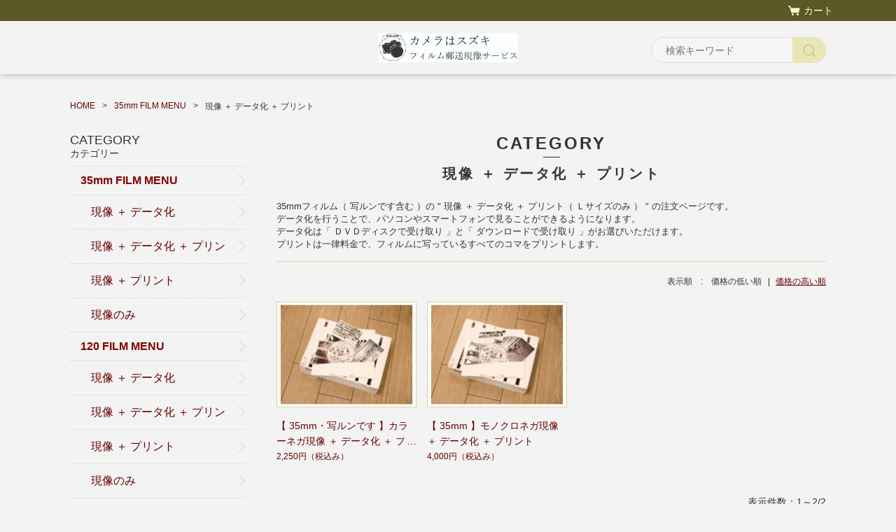

--- FILE ---
content_type: text/html;charset=UTF-8
request_url: https://camera-wa-suzuki-photo.com/item-list?categoryId=22982
body_size: 3706
content:
<!DOCTYPE html>
<html lang="ja">

<head>
	<meta charset="utf-8">
	<meta http-equiv="X-UA-Compatible" content="IE=edge">
	<meta name="viewport" content="width=device-width">
	<meta name="format-detection" content="telephone=no">
	<title>現像 ＋ データ化 ＋ プリント | カメラはスズキ　郵送現像</title>

	<meta property="og:site_name" content="カメラはスズキ　郵送現像"> 
	
		<link rel="shortcut icon" href="https://contents.raku-uru.jp/01/7818/27/favicon.ico">
	<link rel="icon" type="image/vnd.microsoft.icon" href="https://contents.raku-uru.jp/01/7818/27/favicon.ico">
		<link href="https://camera-wa-suzuki-photo.com/getCss/2" rel="stylesheet" type="text/css">
	<!--[if lt IE 10]>
		<style type="text/css">label:after {display:none;}</style>
	<![endif]-->
	
<meta name="referrer" content="no-referrer-when-downgrade">
		<link rel="canonical" href="https://camera-wa-suzuki-photo.com/item-list?categoryId=22982">		</head>

<body>
	<div id="wrapper">
		<div id="header">
			<div class="header-top gnav-pc clearfix">
				<div class="row">
					<ul class="clearfix">
																<li><a href="https://cart.raku-uru.jp/cart/ae4e34369642923c4b9b89816bfc1883" class="cart">カート</a></li>
					</ul>
				</div>
			</div>
			<div class="header">
				<div class="header-bottom">
					<div class="row">
						<div class="logo">
							<h1><a href="/"><img src="https://image.raku-uru.jp/01/7818/237/%E5%90%8D%E7%A7%B0%E6%9C%AA%E8%A8%AD%E5%AE%9A-3_1591182282728.jpg" alt="カメラはスズキ　郵送現像"></a></h1>
						</div>
						<form action="/search" method="post" id="cmsCommonForm">
							<div class="header-menu-sp">
								<a href="#" class="jq-open-nav"><img src="https://image.raku-uru.jp/cms/yt00007/img/icn-menu_sp.png" alt=""></a>
							</div>
							<div class="header-search-sp">
								<a href="#" class="jq-open-search"><img src="https://image.raku-uru.jp/cms/yt00007/img/icn-search_sp.png" alt=""></a>
							</div>
							<div class="header-search">
								<div class="header-search-form">
									<input type="text" name="searchWord" maxlength="50" value="" placeholder="検索キーワード">
									<div class="header-search-form-btn">
										<input type="image" alt="Search" src="https://image.raku-uru.jp/cms/yt00007/img/icn-search.png" name="#" class="search-btn">
									</div>
								</div>
							</div>
						</form>
					</div>
				</div>
			</div>
		</div>
		<!-- header -->
		<div class="contents clearfix">


			<!-- パンくずリスト -->
							<div class="bread">
					<ul class="clearfix">
						 						<li><a href="/"><span>HOME</span></a></li>
						  						<li><a href="/item-list?categoryId=22974"><span>35mm FILM MENU</span></a></li>
						  						<li><span>現像 ＋ データ化 ＋ プリント</span></li>
						 					</ul>
				</div>
			
			<div class="main-contents">
			 
<div class="main">
	<div class="main-article">
		<div class="ttl">
			<h2>CATEGORY</h2>
			<h3>現像 ＋ データ化 ＋ プリント</h3>
		</div>
				<div class="item-list-description wysiwyg-data">
			<div style="font-family: Arial, Verdana; font-size: 10pt; font-style: normal; font-variant-ligatures: normal; font-variant-caps: normal; font-weight: normal;"><font face="Arial, Verdana"><span style="font-size: 13.3333px;">35mmフィルム（ 写ルンです含む ）の " 現像 ＋ データ化 ＋ プリント（ Ｌサイズのみ ） " の注文ページです。</span></font></div>
<div style="font-family: Arial, Verdana; font-size: 10pt; font-style: normal; font-variant-ligatures: normal; font-variant-caps: normal; font-weight: normal;"><font face="Arial, Verdana"><span style="font-size: 13.3333px;">データ化を行うことで、パソコンやスマートフォンで見ることができるようになります。</span></font></div>
<div style="font-family: Arial, Verdana; font-size: 10pt; font-style: normal; font-variant-ligatures: normal; font-variant-caps: normal; font-weight: normal;"><font face="Arial, Verdana"><span style="font-size: 13.3333px;">データ化は「 ＤＶＤディスクで受け取り 」と「 ダウンロードで受け取り 」がお選びいただけます。</span></font></div>
<div style="font-family: Arial, Verdana; font-size: 10pt; font-style: normal; font-variant-ligatures: normal; font-variant-caps: normal; font-weight: normal;"><font face="Arial, Verdana"><span style="font-size: 13.3333px;">プリントは一律料金で、フィルムに写っているすべてのコマをプリントします。</span></font></div><div style="font-family: Arial, Verdana; font-size: 10pt; font-style: normal; font-variant-ligatures: normal; font-variant-caps: normal; font-weight: normal;"><font face="Arial, Verdana"><span style="font-size: 13.3333px;"><br></span></font></div>		</div>
		 				<div class="sort">
			<div class="sort-label">表示順　:　</div>
			<ul>
								<li><span>価格の低い順</span></li>
				<li><a href="/item-list?sortKind=2&categoryId=22982">価格の高い順</a></li>
				  			</ul>
		</div>
		<div class="product-list clearfix">
		 			<div class="product-list-item">
				<a href="/item-detail/320007">
					<div class="product-list-photo">
												<img src="https://image.raku-uru.jp/01/7818/71/35c_ddp0_1587457595441_400.jpg" alt="【 35mm・写ルンです 】カラーネガ現像 ＋ データ化 ＋ プリント"> 					</div>
					<div class="product-list-info">
						<p class="product-list-name ">【 35mm・写ルンです 】カラーネガ現像 ＋ データ化 ＋ プリント</p>
						<p class="product-list-price"><span class="product-list-num">2,250円</span><span class="product-list-tax">（税込み）</span></p>
											</div>
				</a>
			</div>
						<div class="product-list-item">
				<a href="/item-detail/328516">
					<div class="product-list-photo">
												<img src="https://image.raku-uru.jp/01/7818/67/35m_ddp0_1587457586893_400.jpg" alt="【 35mm 】モノクロネガ現像 ＋ データ化 ＋ プリント"> 					</div>
					<div class="product-list-info">
						<p class="product-list-name ">【 35mm 】モノクロネガ現像 ＋ データ化 ＋ プリント</p>
						<p class="product-list-price"><span class="product-list-num">4,000円</span><span class="product-list-tax">（税込み）</span></p>
											</div>
				</a>
			</div>
					</div>
		<div class="item-list-itemcount">表示件数：1&#65374;2/2</div>
		 	</div>
</div>

			</div>
				<div class="side">
					<div class="category-nav">
						<div class="nav-close"><a href="#" class="jq-close-nav">CLOSE MENU</a></div>
						<div class="header-top gnav-sp">
							<div class="row">
								<ul class="clearfix">
																											<li><a href="https://cart.raku-uru.jp/cart/ae4e34369642923c4b9b89816bfc1883" class="cart">カート</a></li>
								</ul>
							</div>
						</div>
						<ul>
							 
																												                            														<li>
								<div>
									<p>CATEGORY</p><span>カテゴリー</span>
								</div>
								<ul class="category-nav-l2">
									 									<li>
										<a href="/item-list?categoryId=22974">
											<p><b><FONT COLOR=#800000>35mm FILM MENU</FONT></b></p>
										</a>
																				<ul class="category-nav-l3">
											 											<li>
												<a href="/item-list?categoryId=22976">
													<p>現像 ＋ データ化</p>
												</a>
											</li>
  									  											<li>
												<a href="/item-list?categoryId=22982">
													<p>現像 ＋ データ化 ＋ プリント</p>
												</a>
											</li>
  									  											<li>
												<a href="/item-list?categoryId=22977">
													<p>現像 ＋ プリント</p>
												</a>
											</li>
  									  											<li>
												<a href="/item-list?categoryId=22975">
													<p>現像のみ</p>
												</a>
											</li>
  									   										</ul>
																			</li>
									  									<li>
										<a href="/item-list?categoryId=22978">
											<p><b><FONT COLOR=#800000>120 FILM MENU</FONT></b></p>
										</a>
																				<ul class="category-nav-l3">
											 											<li>
												<a href="/item-list?categoryId=22980">
													<p>現像 ＋ データ化</p>
												</a>
											</li>
  									  											<li>
												<a href="/item-list?categoryId=22983">
													<p>現像 ＋ データ化 ＋ プリント</p>
												</a>
											</li>
  									  											<li>
												<a href="/item-list?categoryId=22981">
													<p>現像 ＋ プリント</p>
												</a>
											</li>
  									  											<li>
												<a href="/item-list?categoryId=22979">
													<p>現像のみ</p>
												</a>
											</li>
  									 										</ul>
																			</li>
									  									<li>
										<a href="/item-list?categoryId=96024">
											<p><b><FONT COLOR=#800000>110 FILM MENU</FONT></b></p>
										</a>
																				<ul class="category-nav-l3">
											 											<li>
												<a href="/item-list?categoryId=96025">
													<p>現像 ＋ データ化</p>
												</a>
											</li>
  									 										</ul>
																			</li>
									  									<li>
										<a href="/item-list?categoryId=27082">
											<p><b><FONT COLOR=#800000>現像 学割専用メニュー</FONT></b></p>
										</a>
																				<ul class="category-nav-l3">
											 											<li>
												<a href="/item-list?categoryId=27093">
													<p>学割 35ｍｍ FILM MENU</p>
												</a>
											</li>
  									  											<li>
												<a href="/item-list?categoryId=27094">
													<p>学割 120 FILM MENU</p>
												</a>
											</li>
  									  											<li>
												<a href="/item-list?categoryId=96026">
													<p>学割 110 FILM MENU</p>
												</a>
											</li>
  									 										</ul>
																			</li>
									  									<li>
										<a href="/item-list?categoryId=26764">
											<p><b><FONT COLOR=#800000>追加料金支払い用メニュー</FONT></b></p>
										</a>
																			</li>
									  									<li>
										<a href="/item-list?categoryId=70808">
											<p><b><FONT COLOR=#800000>フィルム 販売ページ</FONT></b></p>
										</a>
																				<ul class="category-nav-l3">
											     											<li>
												<a href="/item-list?categoryId=70811">
													<p>コダック 35ｍｍ カラーネガ</p>
												</a>
											</li>
  									     										</ul>
																			</li>
									  									<li>
										<a href="/item-list?categoryId=56652">
											<p><b><FONT COLOR=#800000>フィルムネガ 収納アイテム</FONT></b></p>
										</a>
																			</li>
									 								</ul>
							</li>
													</ul>
						<div class="nav-close"><a href="#" class="jq-close-nav">CLOSE MENU</a></div>
					</div>
					<!-- /.category-nav -->
					<!-- サイドメニュー追加分 -->
                                                   <ul class="sitemenu">
                                                       <P><li>・ <a href="https://camera-wa-suzuki-photo.com/fr/11"><FONT COLOR=#800000>各種メニュー詳細について</FONT></a>
							<li>・ <a href="https://camera-wa-suzuki-photo.com/fr/9"><FONT COLOR=#800000>テイストオーダー見本</FONT></a>
							<li>・ <a href="https://camera-wa-suzuki-photo.com/fr/2"><FONT COLOR=#800000>ご注文の流れ</FONT></a>
							<li>・ <a href="https://camera-wa-suzuki-photo.com/fr/4"><FONT COLOR=#800000>発送準備の流れ</FONT></a>                                                    
							<li>・ <a href="https://camera-wa-suzuki-photo.com/fr/7"><FONT COLOR=#800000>写真データ ダウンロード手順</FONT></a>
							<li>・ <a href="https://camera-wa-suzuki-photo.com/fr/3"><FONT COLOR=#800000>フィルム現像の流れ</FONT></a>
							<li>・ <a href="https://camera-wa-suzuki-photo.com/fr/12"><FONT COLOR=#800000>よくあるお問い合わせ</FONT></a>
							<li><p></p>	
<br>							
<li>
												
							<br>
							<b>
							<li>・ <a href="https://www.camesuzu.photos" target="_blank"><FONT COLOR=#800000>HOME PAGE</FONT></a></p>
							</b>
                                              </ul>
                                               <br><br>

					<!-- サイドメニュー追加分ここまで -->

									</div>
				<!-- /.side -->
		</div>
		<!-- /.contents -->

		<div id="footer">
			<div class="footer-top">
				<div class="row clearfix">
					<div class="footer-shoppingguide">
						<h3>SHOPPING GUIDE</h3>
						<ul class="clearfix">
							<li><a href="/law">特定商取引法に基づく表記</a></li>
							<li><a href="/privacy">個人情報保護方針</a></li>
							<li><a href="/fee">送料について</a></li>
							
							<li><a href="https://cart.raku-uru.jp/ask/start/ae4e34369642923c4b9b89816bfc1883">お問い合わせ</a></li>
						</ul>
					</div>
					<div class="footer-logo">
						<h1><a href="/"><p class="logo-text">カメラはスズキ　郵送現像</p></a></h1>
					</div>
				</div>
			</div>
			<div class="footer-bottom">
				<div class="row clearfix">
					<ul class="sns clearfix">
						<li>
							<a href="http://twitter.com/share?url=https://camera-wa-suzuki-photo.com&text=カメラはスズキ　郵送現像" target="_blank"><img src="https://image.raku-uru.jp/cms/yt00007/img/icn-sns-tw.png" alt="twitter"></a>
						</li>
						<li>
							<a href="http://www.facebook.com/share.php?u=https://camera-wa-suzuki-photo.com" onclick="window.open(this.href, 'FBwindow', 'width=650, height=450, menubar=no, toolbar=no, scrollbars=yes'); return false;"><img src="https://image.raku-uru.jp/cms/yt00007/img/icn-sns-fb.png" alt="facebook"></a>
						</li>
					</ul>
					<p class="copyright">Copyright &copy; カメラはスズキ　郵送現像 All Rights Reserved.</p>
				</div>
			</div>
		</div>
		<!-- footer -->

	</div>
	<!-- wrapper -->

	<div class="btn-pagetop">
		<a href="#wrapper"></a>
	</div>

	<div class="overlay"></div>

	<script src="https://image.raku-uru.jp/cms/yt00007/js/jquery-1.12.4.min.js" type="text/javascript"></script>
	<script src="https://image.raku-uru.jp/cms/yt00007/js/jquery-ui-1.11.4.min.js" type="text/javascript"></script>
	<script src="https://image.raku-uru.jp/cms/yt00007/js/jquery.flicksimple.js" type="text/javascript"></script>
	<script src="https://image.raku-uru.jp/cms/yt00007/js/shop-script.js" type="text/javascript"></script>
	
</body>
</html>
